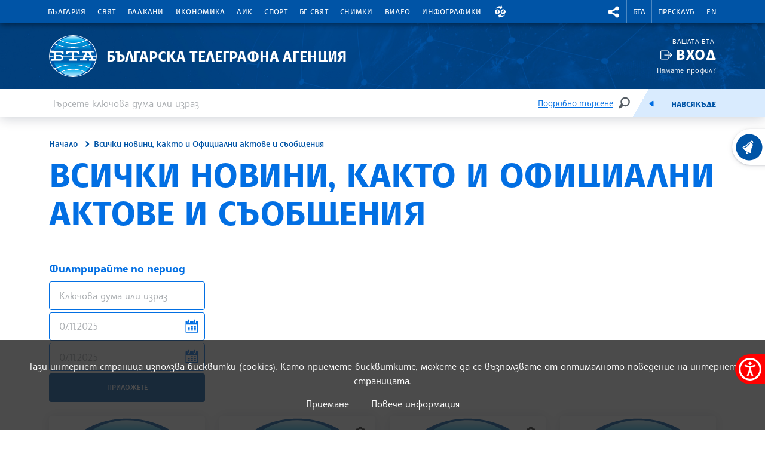

--- FILE ---
content_type: image/svg+xml
request_url: https://www.bta.bg/assets/images/svg/calendar.svg
body_size: 2786
content:
<svg xmlns="http://www.w3.org/2000/svg" width="40" height="40" viewBox="0 0 40 40">
  <g fill="none" fill-rule="evenodd">
    <rect width="40" height="40"/>
    <path fill="#026FE3" fill-rule="nonzero" d="M26.4940359,22.1628217 L23.0187466,22.1628217 L23.0187466,23.9755721 L26.4940359,23.9755721 L26.4940359,22.1628217 L26.4940359,22.1628217 Z M26.4940359,19.2457657 L23.0187466,19.2457657 L23.0187466,21.0585161 L26.4940359,21.0585161 L26.4940359,19.2457657 L26.4940359,19.2457657 Z M26.4940359,25.0798776 L23.0187466,25.0798776 L23.0187466,26.8925805 L26.4940359,26.8925805 L26.4940359,25.0798776 L26.4940359,25.0798776 Z M24.5612475,14.2614266 C25.0982922,14.2595264 25.5328882,13.8266591 25.5328882,13.2918458 L25.5328882,10.1527981 C25.5328882,9.61912482 25.0982445,9.18625756 24.5612475,9.18625756 C24.026063,9.18625756 23.5908947,9.61917232 23.5889869,10.1527981 L23.5889869,13.2918458 C23.5890346,13.8267066 24.0242983,14.2614266 24.5612475,14.2614266 Z M15.1765118,14.260239 C15.7135088,14.260239 16.1487725,13.8285118 16.1487725,13.2924633 L16.1487725,10.1534156 C16.1487725,9.61736713 15.7135088,9.18692263 15.1765118,9.1856875 C14.641375,9.18692263 14.206159,9.61736713 14.2042512,10.1534156 L14.2042512,13.2924633 C14.2042989,13.8285118 14.641375,14.260239 15.1765118,14.260239 Z M16.7730034,25.0798776 L13.2977141,25.0798776 L13.2977141,26.8925805 L16.7730034,26.8925805 L16.7730034,25.0798776 Z M21.6335435,19.2457657 L18.1582065,19.2457657 L18.1582065,21.0585161 L21.6335435,21.0585161 L21.6335435,19.2457657 Z M16.7730034,22.1628217 L13.2977141,22.1628217 L13.2977141,23.9755721 L16.7730034,23.9755721 L16.7730034,22.1628217 Z M29.1319934,11.4881213 L26.6100299,11.4881213 L26.6100299,13.2911807 C26.6100299,14.4195714 25.693,15.3318135 24.561963,15.3354714 C23.4266334,15.3354714 22.5120359,14.4177187 22.5120359,13.2911807 L22.5120359,11.4881213 L17.2277266,11.4881213 L17.2277266,13.2918458 C17.2252942,14.4219941 16.3075965,15.3329536 15.1758918,15.3348063 C14.0460949,15.3329536 13.1259648,14.4237518 13.1247724,13.2918458 L13.1247724,11.4881213 L10.6597566,11.4881213 C10.2350812,11.4881213 9.895875,11.8348142 9.895875,12.250152 L9.895875,29.4243219 C9.895875,29.8402298 10.2381336,30.1856875 10.6597566,30.1856875 L29.1319934,30.1856875 C29.5453174,30.1856875 29.895875,29.8551464 29.895875,29.4243219 L29.895875,12.2501995 C29.895875,11.8223678 29.5490853,11.4881213 29.1319934,11.4881213 Z M28.3688272,28.6635263 L11.4236382,28.6635263 L11.4236382,17.4211865 L28.3688272,17.4211865 L28.3688272,28.6635263 Z M21.6335435,25.0798776 L18.1582065,25.0798776 L18.1582065,26.8925805 L21.6335435,26.8925805 L21.6335435,25.0798776 Z M21.6335435,22.1628217 L18.1582065,22.1628217 L18.1582065,23.9755721 L21.6335435,23.9755721 L21.6335435,22.1628217 Z"/>
  </g>
</svg>
